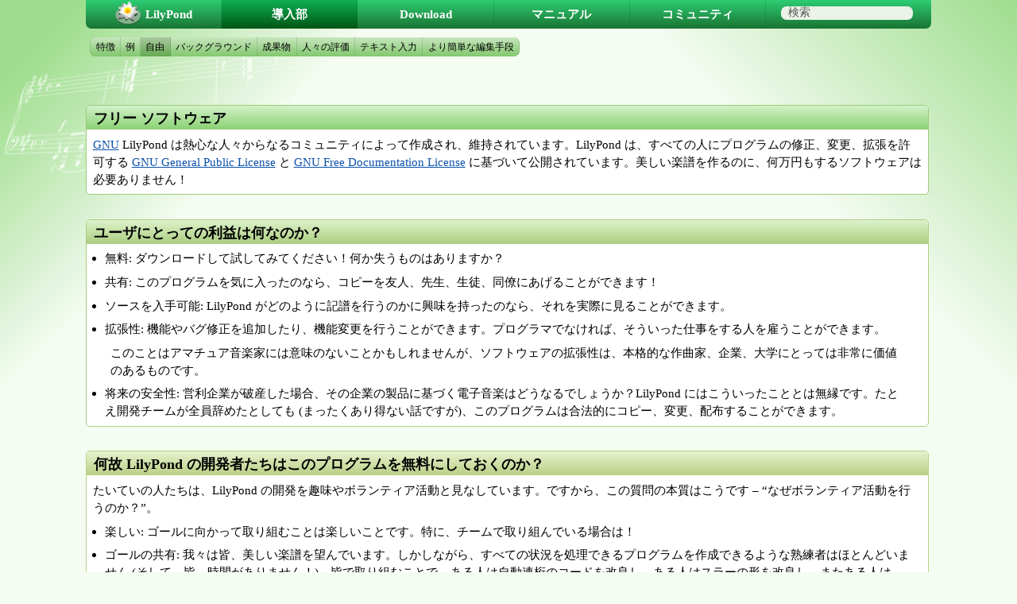

--- FILE ---
content_type: text/html; charset=utf-8
request_url: http://lilypond.org/doc/v2.23/Documentation/web/freedom.ja.html
body_size: 4867
content:
<!DOCTYPE html PUBLIC "-//W3C//DTD HTML 4.01 Transitional//EN" "http://www.w3.org/TR/html4/loose.dtd">
<html>
<!-- Copyright C 2003-2022 by the authors.

このファイルは LilyPond Web サイトのドキュメントです。

GNU フリー文書利用許諾契約書バージョン 1.1 またはフリー ソフトウェア財団によって
発行されたその後のバージョンの約定に従う限り、このドキュメントを複製、変更する
許可を与えます。
変更不可部分はありません。
この利用許諾契約書のコピーは "GNU フリー文書利用許諾契約書" という章に含まれて
います。

 -->
<!-- Created by texi2html 1.82
texi2html was written by: 
            Lionel Cons <Lionel.Cons@cern.ch> (original author)
            Karl Berry  <karl@freefriends.org>
            Olaf Bachmann <obachman@mathematik.uni-kl.de>
            and many others.
Maintained by: Many creative people.
Send bugs and suggestions to <texi2html-bug@nongnu.org>
-->
<head>
<title>LilyPond &ndash; みんなの楽譜作成: 自由</title>

<meta name="description" content="LilyPond &ndash; みんなの楽譜作成: 自由">
<meta name="keywords" content="LilyPond &ndash; みんなの楽譜作成: 自由">
<meta name="resource-type" content="document">
<meta name="distribution" content="global">
<meta name="Generator" content="texi2html 1.82">
<meta http-equiv="Content-Type" content="text/html; charset=utf-8">
<link href="index#top" rel="start" title="LilyPond &ndash; みんなの楽譜作成">
<link href="index_toc#SEC_Contents" rel="contents" title="目次">
<link href="index_abt#SEC_About" rel="help" title="このドキュメントについて">
<link href="introduction#introduction" rel="up" title="導入部">
<link href="attic#attic" rel="next" title="物置">
<link href="examples#examples" rel="previous" title="例">
<link rel="stylesheet" type="text/css" title="Default style" href="../css/lilypond-website.css">


</head>

<body lang="ja" class="web">

<div id="main">
<a name="g_t_81ea_7531"></a>

<a name="freedom"></a>
<h2 class="unnumberedsec">自由</h2>

<div class="column-center-top"><a name="huri-sohutouea"></a>
<h3 class="subheading">フリー ソフトウェア</h3>

<p><a href="https://www.gnu.org">GNU</a> LilyPond は熱心な人々からなるコミュニティによって作成され、維持されています。LilyPond は、すべての人にプログラムの修正、変更、拡張を許可する
<a href="gpl">GNU General Public License</a> と
<a href="fdl">GNU Free Documentation License</a> に基づいて公開されています。美しい楽譜を作るのに、何万円もするソフトウェアは必要ありません！
</p>
</div>

<div class="column-center-middle-color2"><div class="keep-bullets"><a name="yuzanitotutenoLi-Yi-haHe-nanoka_003f"></a>
<h3 class="subheading">ユーザにとっての利益は何なのか？</h3>

<ul>
<li>
無料: ダウンロードして試してみてください！何か失うものはありますか？

</li><li>
共有: このプログラムを気に入ったのなら、コピーを友人、先生、生徒、同僚にあげることができます！

</li><li>
ソースを入手可能: LilyPond がどのように記譜を行うのかに興味を持ったのなら、それを実際に見ることができます。

</li><li>
拡張性: 機能やバグ修正を追加したり、機能変更を行うことができます。プログラマでなければ、そういった仕事をする人を雇うことができます。

<p>このことはアマチュア音楽家には意味のないことかもしれませんが、ソフトウェアの拡張性は、本格的な作曲家、企業、大学にとっては非常に価値のあるものです。
</p>
</li><li>
将来の安全性: 営利企業が破産した場合、その企業の製品に基づく電子音楽はどうなるでしょうか？LilyPond にはこういったこととは無縁です。たとえ開発チームが全員辞めたとしても (まったくあり得ない話ですが)、このプログラムは合法的にコピー、変更、配布することができます。


</li></ul>


</div>
</div>

<div class="column-center-middle-color3"><div class="keep-bullets"><a name="He-Gu--LilyPond-noKai-Fa-Zhe-tatihakonopuroguramuwoWu-Liao-nisiteokunoka_003f"></a>
<h3 class="subheading">何故 LilyPond の開発者たちはこのプログラムを無料にしておくのか？</h3>

<p>たいていの人たちは、LilyPond の開発を趣味やボランティア活動と見なしています。ですから、この質問の本質はこうです
&ndash; &ldquo;なぜボランティア活動を行うのか？&rdquo;。
</p>
<ul>
<li>
楽しい: ゴールに向かって取り組むことは楽しいことです。特に、チームで取り組んでいる場合は！

</li><li>
ゴールの共有: 我々は皆、美しい楽譜を望んでいます。しかしながら、すべての状況を処理できるプログラムを作成できるような熟練者はほとんどいません (そして、皆、時間がありません！)。皆で取り組むことで
&ndash; ある人は自動連桁のコードを改良し、ある人はスラーの形を改良し、またある人は、それらの機能の使い方を説明するドキュメントを記述します
&ndash; 個人々々ができる努力からゴールを達成することができます。

</li><li>
&ldquo;与える文化&rdquo;: フリー ソフトウェア運動は多くの偉大なソフトウェア
プロジェクトを生み出してきました
&ndash; <a href="https://www.gnu.org/distros">GNU/Linux</a>,
<a href="https://www.getfirefox.com">Mozilla Firefox</a>, それに
<a href="https://www.wesnoth.org">Battle for Wesnoth</a> など。
これらのプロジェクトの恩恵を受けて、そのコミュニティに &ldquo;恩返し&rdquo; をしたいと考えている開発者もいます。

</li><li>
経験: フリー ソフトウェア プロジェクトに貢献することは、プログラミング、ドキュメントの記述・翻訳、デザインを訓練するための素晴らしい方法です。この経験により、仕事の依頼を受けたり、奨学金を得た開発者もいます。


</li></ul>


</div>
</div>

<div class="column-center-bottom"><a name="doudesuka_003f-2"></a>
<h3 class="subheading">どうですか？</h3>

<p>まだ迷っていますか？<a href="background">バックグラウンド</a> で我々の譜刻哲学についての広範囲なエッセーを読んでください。
LilyPond を試してみる決心がついたのなら、まず <a href="text-input">テキスト入力</a> を読んでください。
</p>
</div>

<hr size="6">

<div id="footer">
<p id="languages">
他の言語: <a href="freedom.html">English</a>, <a href="freedom.ca.html">Català</a>, <a href="freedom.cs.html">Česky</a>, <a href="freedom.de.html">Deutsch</a>, <a href="freedom.es.html">Español</a>, <a href="freedom.fr.html">Français</a>, <a href="freedom.hu.html">Magyar</a>, <a href="freedom.it.html">Italiano</a>, <a href="freedom.nl.html">Nederlands</a>, <a href="freedom.pt.html">Português</a>, <a href="freedom.zh.html">中文</a>
<br>
About <a href="http://www.lilypond.org/website/misc/browser-language">automatic language selection</a>.
</p>
</div>
<!-- FOOTER -->

<!-- end div#main here -->
</div>

<div id="verifier_texinfo">
<h3>Validation</h3>
<a href="https://validator.w3.org/check?uri=referer">
<img src="https://www.w3.org/Icons/valid-html401"
     alt="Valid HTML 4.01 Transitional"
     height="31" width="88"></a></p>
</div>

<div id="tocframe">
<div class="contents">

<ul class="toc">
  <li><a name="toc-LilyPond" href="index">LilyPond</a></li>
  <li class="toc_current"><a name="toc-Dao-Ru-Bu-" href="introduction">導入部</a>
  <ul class="toc">
    <li><a name="toc-Te-Zheng-" href="features">特徴</a></li>
    <li><a name="toc-Li-" href="examples">例</a></li>
    <li class="toc_current"><a name="toc-Zi-You-" href="freedom">自由</a></li>
    <li><a name="toc-batukuguraundo" href="background">バックグラウンド</a></li>
    <li><a name="toc-Cheng-Guo-Wu-" href="productions">成果物</a></li>
    <li><a name="toc-Ren-_0022noPing-Jia-" href="reviews">人々の評価</a></li>
    <li><a name="toc-tekisutoRu-Li--1" href="text-input">テキスト入力</a></li>
    <li><a name="toc-yoriJian-Dan-naBian-Ji-Shou-Duan-" href="easier-editing">より簡単な編集手段</a></li>
  </ul></li>
  <li><a name="toc-Download-1" href="download">Download</a>
  <ul class="toc">
    <li><a name="toc-Unix-1" href="unix">Unix</a></li>
    <li><a name="toc-MacOS-X-1" href="macos-x">MacOS X</a></li>
    <li><a name="toc-Windows-1" href="windows">Windows</a></li>
    <li><a name="toc-Source-1" href="source">Source</a></li>
    <li><a name="toc-Old-downloads-1" href="old-downloads">Old downloads</a></li>
    <li><a name="toc-GPL-1" href="gpl">GPL</a></li>
  </ul></li>
  <li><a name="toc-maniyuaru" href="manuals">マニュアル</a>
  <ul class="toc">
    <li><a name="toc-Xue-Xi-" href="learning">学習</a></li>
    <li><a name="toc-Yong-Yu-Ji-" href="glossary">用語集</a></li>
    <li><a name="toc-etuse" href="essay">エッセー</a></li>
    <li><a name="toc-Ji-Pu-Fa-" href="notation">記譜法</a></li>
    <li><a name="toc-Shi-Yong-Fang-Fa-" href="usage">使用方法</a></li>
    <li><a name="toc-kodoDuan-Pian-Ji-" href="snippets">コード断片集</a></li>
    <li><a name="toc-FAQ-1" href="faq">FAQ</a></li>
    <li><a name="toc-Web-1" href="web">Web</a></li>
    <li><a name="toc-Bian-Geng-Dian-" href="changes">変更点</a></li>
    <li><a name="toc-Kuo-Zhang-" href="extending">拡張</a></li>
    <li><a name="toc-Nei-Bu-rihuarensu" href="internals">内部リファレンス</a></li>
    <li><a name="toc-subete" href="all">すべて</a></li>
    <li><a name="toc-FDL-1" href="fdl">FDL</a></li>
  </ul></li>
  <li><a name="toc-komiyunitei" href="community">コミュニティ</a>
  <ul class="toc">
    <li><a name="toc-kontakuto" href="contact">コンタクト</a></li>
    <li><a name="toc-Zui-Xiao-Hua-Li-" href="tiny-examples">最小化例</a></li>
    <li><a name="toc-baguBao-Gao-" href="bug-reports">バグ報告</a></li>
    <li><a name="toc-Yuan-Zhu-gaBi-Yao-desu" href="help-us">援助が必要です</a></li>
    <li><a name="toc-suponsa" href="sponsoring">スポンサー</a></li>
    <li><a name="toc-Kai-Fa-" href="development">開発</a></li>
    <li><a name="toc-Google-Summer-of-Code-1" href="google-summer-of-code">Google Summer of Code</a></li>
    <li><a name="toc-Zhu-Zhe-" href="authors">著者</a></li>
    <li><a name="toc-Chu-Ban-Wu-" href="publications">出版物</a></li>
    <li><a name="toc-niyusu-1" href="news">ニュース</a></li>
    <li><a name="toc-Wu-Zhi-" href="attic">物置</a></li>
  </ul>
</li>
</ul>
</div>
<!--
    Translation of GIT committish: 0cc270b871321ae5aa8622cea8d8262aafd16641

    When revising a translation, copy the HEAD committish of the
    version that you are working on.  See TRANSLATION for details.
-->

<form action="https://www.google.com/search"
      method="get"
      name="search"
      onSubmit="search.q.value='site:lilypond.org ' + search.brute_query.value"
      onMouseMove="search.q.value='site:lilypond.org ' + search.brute_query.value"
      onKeyUp="search.q.value='site:lilypond.org ' + search.brute_query.value">
  <input type="hidden" name="btnG" value="Google 検索">
  <input type="text" name="brute_query" onfocus="this.value=''" value="検索">
  <input type="hidden" name="q" value="">
</form>
</div>

</body>
</html>


--- FILE ---
content_type: text/css
request_url: http://lilypond.org/doc/v2.23/Documentation/css/lilypond-website.css
body_size: 3272
content:
/* Generic elements */

html {
  padding: 0;
  margin: 0;
}

body {
  position: absolute;
  top: 0;
  left: 0.5%;
  right: 0.5%;
  width: 99%;
  min-width: 42em;
  max-width: 70em;
  font-size: 0.95em;
  line-height: 1.5;
  text-align: justify;
  padding: 0;
  margin: 0 auto;
  /* fallback for IE8 which doesn't support multiple backgrounds */
  background: url(../pictures/background-top-left.png) no-repeat top left;
  background-color: rgb(245, 252, 242);
  background-image: url(../pictures/background-top-right.png),
    url(../pictures/background-top-left.png);
  background-position: top right, top left;
  background-repeat: no-repeat, no-repeat;
}

hr {
  display: none;
}

p {
  margin: 0.5em;
}

h1, h2, h3, h4, h5 {
  margin: 1em 10px;
}

li {
  margin-right: 1em;
}

a img {
  border: 0;
}

/* Hyperlinks */

/* no dotted line around clicked tabs */
a:focus {
  outline-style: none;
}

a:link {
  color: #0c51ab;
}

a:visited {
  color: #804f01;
}

a:hover {
  color: #0105ad;
}

/* Table of Contents */
/* first level toc (unnumbered) */
div#tocframe {
  position: absolute;
  top: 0;
  left: 0;
  right: 0;
  background: rgb(35, 155, 80);
  background: linear-gradient(to top,
    rgb(25, 115, 50),
    rgb(45, 205, 115));
  max-width: 70em;
  font-size: 1em;
  line-height: 1;
  padding: 0;
  border-bottom-left-radius: 7px;
  border-bottom-right-radius: 7px;
  margin: 0;
}

#tocframe a {
  color: #fff;
  text-decoration: none;
}

#tocframe ul.toc {
  list-style-type: none;
  padding: 0;
  margin: 0;
}

#tocframe ul:first-child > li:first-child a {
  border-bottom-left-radius: 7px;
}

#tocframe ul:first-child > li:first-child a::before {
  background: url(../pictures/lily-home-32x32.png) no-repeat scroll 0% 40% transparent;
  content: "";
  padding: 16px 0px 16px 38px;
}

#tocframe ul:first-child > li:last-child {
  border-bottom-right-radius: 7px;
}

#tocframe li {
  display: inline;
  padding: 0;
  margin: 0;
}

/* search box */
#tocframe form {
  float: left;
  width: 16%;
  font-size: 1em;
  padding: 0.5em 0.8%;
  margin: 0 0 0 1%;
}

#tocframe form input {
  display: block;
  float: left;
  width: 92%;
  font-size: 0.9em;
  color: rgb(85, 85, 85);
  background: rgb(235, 242, 232);
  padding: 0.1em 0.1em 0.1em 0.6em;
  border: 0;
  margin: 0;
  border-radius: 7px;
}

#tocframe form input[type="hidden"] {
  position: relative;
  height: 0;
  overflow: hidden;
  padding: 0;
  margin: 0;
}

#tocframe li a {
  float: left;
  width: 16%;
  text-align: center;
  font-weight: bold;
  padding: 0.68em 0;
  margin: 0;
  border-right: 1px solid rgba(25, 100, 40, 0.25);
}

#tocframe li a:hover {
  background: rgb(45, 165, 90);
  background: linear-gradient(to top,
    rgb(35, 125, 60),
    rgb(55, 215, 125));
}

#tocframe li.toc_current a,
#tocframe li.toc_current a:hover {
  background: rgb(0, 120, 30);
  background: linear-gradient(to top,
    rgb(0, 85, 20),
    rgb(15, 175, 85));
  color: #fff;
}

/* second level toc (unnumberedsec) */
#tocframe .toc .toc {
  display: none;
}
#tocframe .toc li.toc_current .toc {
  display: block;
  position: absolute;
  top: 3.8em;
  left: 0.5%;
  right: 0.5%;
  font-size: 0.82em;
  padding: 0;
  margin: 0;
}

#tocframe .toc .toc li {
  display: inline;
  padding: 0;
  margin: 0;
}

#tocframe .toc .toc li:first-child a {
  border-top-left-radius: 7px;
  border-bottom-left-radius: 7px;
  border-left: 1px solid rgba(85, 130, 70, 0.25);
}

#tocframe .toc .toc li:last-child a {
  border-top-right-radius: 7px;
  border-bottom-right-radius: 7px;
}

#tocframe .toc .toc li a {
  float: left;
  width: auto;
  background: rgb(165, 215, 150);
  background: linear-gradient(to top,
    rgb(130, 200, 110),
    rgb(200, 230, 190));
  line-height: 2;
  color: #000;
  text-decoration: none;
  text-indent: 0;
  font-weight: normal;
  padding: 0 0.5em;
  margin: 0;
  border-right: 1px solid rgba(85, 130, 70, 0.25);
}

#tocframe .toc .toc li a:hover {
  background: rgb(175, 225, 160);
  background: linear-gradient(to top,
    rgb(140, 210, 120),
    rgb(210, 240, 200));
}

#tocframe .toc .toc li.toc_current a,
#tocframe .toc .toc li.toc_current a:hover {
  background: rgb(135, 185, 120);
  background: linear-gradient(to top,
    rgb(100, 170, 80),
    rgb(170, 200, 160));
}

/* Divs */
div#main {
  position: relative;
  /* this value may need to be adjusted */
  top: 7.7em;
  left: 0;
  right: 0;
  width: 100%;
  max-width: 70em;
  margin: 0 auto 11.7em;
  /* Necessary to stretch over floated content;
   * will cause scrollbars to appear for content
   * that is wider than the width of this div.
   *
   * FIXME: This breaks Konqueror 3 and 4.
   */
  overflow: auto;
}

#main > a:first-child {
  position: absolute;
  top: -10em;
}

div#pageHeader {
  width: 100%;
  height: 10em;
  padding-top: 2em;
  border: solid #ddd;
  border-width: 0;
  margin: 0 0 1.4em 0;
}

#pageHeader .heading {
  font-size: 4em;
  text-align: left;
  padding: 0;
  margin: 0 0 0 340px;
}

#pageHeader p {
  font-size: 1.2em;
  font-style: italic;
  text-align: left;
  padding: 0;
  margin: 0 0 0 340px;
}

div#lilylogo {
  position: absolute;
  top: 0;
  left: 0;
}

div#cmws {
  position: absolute;
  top: 0;
  left: 50%;
}

div#quickSummary {
  text-align: left;
  margin: 3em 14em 25px 0;
  font-size: 1.25em;
}

#quickSummary p {
  padding: 0.5em;
  margin: 0;
}

#homepage-main {
  padding: 0;
  margin: 0 14em 1em 0;
}

#homepage-example-image-wrapper {
  padding: 3em 0em 1.5em;
}

.example-image-wrapper {
  padding: 2em 0em 0.5em;
}

.example-image-wrapper img {
  padding: 0em 0em 1em;
}

/* .news-item is styled below with columns */

.testimonial-item {
  /* Not sure how to style the testimonials */
  clear: both;
  margin: 2em 0;
}

.testimonial-item .subsubheading {
  text-align: left;
  padding: 0 0 0 0.5em;
}

.testimonial-item img.float-left,
.testimonial-item img.float-right {
  margin: 1em 1em 2em;
}

.testimonial-item p {
  padding: 0 0.5em;
}

#homepage-sidebar {
  position: absolute;
  top: 0;
  right: 0;
  width: 12em;
  text-align: left;
  /* negate the top-margin of the first .subheading */
  margin-top: -0.5em;
}

#homepage-sidebar .subheading {
  font-size: 1em;
  background: #5b7f64;
  color: #fff;
  padding: 0.2em 0.5em 0.1em 0.7em;
  margin: 0.5em 0 0.7em;
  border-radius: 5px;
}

#homepage-sidebar p,
#pondingsText {
  padding: 0em 0.5em 0.5em;
  margin: 0;
}

div#footer {
  clear: both;
  width: 100%;
  border-top: 10px solid #5b7f64;
}

div#language {
  position: absolute;
  top: 0;
  left: 0;
  right: 50%;
  width: 50%;
  text-indent: 0.5em;
  padding: 0;
}

#language h3 {
  padding: 0;
  border-bottom: 10px solid #5b7f64;
  margin: 0;
}

#language p {
  padding: 0;
  margin: 0.25em 0 0 0;
}

/* used on website; not certain about the above ones.
    see Issue 1105 */
p#languages {
  float: left;
  width: 45%;
  padding: 0.7em;
  margin: 0;
  text-align: left;
}

#verifier_texinfo {
  font-size: 0.8em;
  float: right;
  width: 48%;
  padding: 0.5em;
}

#verifier_texinfo h3 {
  position: relative;
  height: 0;
  text-indent: -9999em;
  padding: 0;
  margin: 0;
}

#verifier_texinfo img {
  vertical-align: middle;
  padding: 0;
  margin: 0 0 0 0.5em;
}

#verifier_texinfo p {
  clear: right;
  text-align: right;
  padding: 0;
  margin: 0;
}

h1.unnumbered, h2.unnumberedsec, h3.unnumberedsubsec {
  position: relative;
  height: 0;
  text-indent: -999em;
  padding: 0;
  margin: 0;
  overflow: hidden;
}

table {
  text-align: left;
  padding: 0 0 0 0.5em;
  border-left: 3px solid #5b7f64;
  margin: 1em 0 0 1em;
}

table td {
  padding: 0.4em;
}

table a {
  text-align: left;
}

.verbatim {
  margin: 10px;
}

.float-left {
  float: left;
}

.float-center {
  text-align: center;
  display: block;
  margin: 0 auto;
}

.float-right {
  float: right;
}

img.float-left,
img.float-right {
  background: #fff;
  padding: 1em;
  border: 1px solid #bbb;
  margin: 0.1em 0.5em;
}

div.float-left a.clickable,
div.float-right a.clickable {
  text-decoration: overline;
  margin-left: 1em;
}

div.float-center a.clickable {
  text-decoration: overline;
}

.clear-both {
  clear: both;
}

.align-right {
  text-align: right;
}

.heading-center {
  text-align: center;
  width: 75%;
  margin: 0 auto;
}

.heading-center h2 {
  padding: 0.25em 0;
  margin: 0;
}

/* Columns */

/* color1 */
.column-center-top {
  float: left;
  width: 99.5%;
  text-align: left;
  border: 1px solid #9ccc7c;
  margin: 1em auto;
}

.column-center-middle-color2,
.column-center-middle-color3,
.news-item {
  clear: both;
  float: left;
  width: 99.5%;
  text-align: left;
  margin: 1em auto;
}

.column-left-top {
  float: left;
  width: 49%;
  margin: 1em 0;
}

.column-left-bottom {
  clear: both;
  float: left;
  width: 49%;
  margin: 1em 0;
}

.column-right-top {
  float: right;
  width: 49%;
  margin: 1em 0;
}

.column-right-bottom {
  float: right;
  width: 49%;
  margin: 1em 0;
}

/* color2 */
.column-left-top,
.column-left-bottom,
.column-center-middle-color2,
.news-item {
  border: 1px solid #adce82;
}

/* color3 */
.column-right-top,
.column-right-bottom,
.column-center-middle-color3 {
  border: 1px solid #bdd088;
}

/* color4 */
.column-center-bottom {
  clear: both;
  float: left;
  width: 99.5%;
  text-align: center;
  border: 1px solid #ccd38f;
  margin: 1em auto 0;
}

.column-center-top,
.column-center-middle-color2,
.column-center-middle-color3,
.column-center-bottom,
.column-left-top,
.column-left-bottom,
.column-right-top,
.column-right-bottom,
.news-item {
  background: #fff;
  border-radius: 5px;
}

/* color1 */
.column-center-top h3 {
  background: #9ccc7c;
  background: linear-gradient(to top,
    rgb(140, 210, 118),
    rgb(212, 242, 201));
  text-align: left;
  border-bottom: 1px solid #9ccc7c;
}

/* color2 */
.column-left-top h3,
.column-left-bottom h3,
.column-center-middle-color2 h3,
.news-item h3 {
  background: #adce82;
  background: linear-gradient(to top,
    rgb(173, 206, 130),
    rgb(221, 243, 204));
  border-bottom: 1px solid #adce82;
}

.news-item h3 {
  font-size: 1em;
}

/* color3 */
.column-right-top h3,
.column-right-bottom h3,
.column-center-middle-color3 h3 {
  background: #bdd088;
  background: linear-gradient(to top,
    rgb(189, 208, 136),
    rgb(231, 243, 207));
  border-bottom: 1px solid #bdd088;
}

/* color4 */
.column-center-bottom h3 {
  background: #ccd38f;
  background: linear-gradient(to top,
    rgb(204, 211, 143),
    rgb(237, 244, 208));
  text-align: left;
  border-bottom: 1px solid #ccd38f;
}

.column-center-top h3,
.column-center-middle-color2 h3,
.column-center-middle-color3 h3,
.column-center-bottom h3,
.column-left-top h3,
.column-left-bottom h3,
.column-right-top h3,
.column-right-bottom h3,
.news-item h3 {
  text-align: left;
  padding: 3px 0.5em 0;
  margin: 0;
  border-top-left-radius: 5px;
  border-top-right-radius: 5px;
}

.column-center-top h4,
.column-center-middle-color2 h4,
.column-center-middle-color3 h4,
.column-center-bottom h4,
.column-left-top h4,
.column-left-bottom h4,
.column-right-top h4,
.column-right-bottom h4 {
  text-align: left;
  padding: 0.5em 0.5em 0;
  margin: 0 0 0.5em 0;
}

/* Used for google summer of code project ideas, for example. */
.bigger-subsubheadings h4 {
  font-size: 1.17em;
  margin: 1.5em 0 0.5em 0;
}

.column-center-top ul,
.column-center-middle-color2 ul,
.column-center-middle-color3 ul,
.column-center-bottom ul,
.column-left-top ul,
.column-left-bottom ul,
.column-right-top ul,
.column-right-bottom ul {
  list-style-type: none;
  padding: 0;
  margin: 0.5em 0;
}

.column-center-top li,
.column-center-middle-color2 li,
.column-center-middle-color3 li,
.column-center-bottom li,
.column-left-top li,
.column-left-bottom li,
.column-right-top li,
.column-right-bottom li {
  text-align: left;
  padding: 0 0.5em 0;
  margin: 0 0 0.5em 0;
}

.column-center-top p,
.column-center-middle-color2 p,
.column-center-middle-color3 p,
.column-center-bottom p,
.column-left-top p,
.column-left-bottom p,
.column-right-top p,
.column-right-bottom p {
  text-align: left;
}

.column-center-top img.float-left,
.column-center-top img.float-right,
.column-center-middle-color2 img.float-left,
.column-center-middle-color2 img.float-right,
.column-center-middle-color3 img.float-left,
.column-center-middle-color3 img.float-right,
.column-center-bottom img.float-left,
.column-center-bottom img.float-right,
.column-left-top img.float-left,
.column-left-top img.float-right,
.column-left-bottom img.float-left,
.column-left-bottom img.float-right,
.column-right-top img.float-left,
.column-right-top img.float-right,
.column-right-bottom img.float-left,
.column-right-bottom img.float-right {
  margin: 0.5em;
}

.keep-bullets ul {
  list-style-type: disc;
  padding: 0;
  margin: 0.5em 1.5em;
}

.keep-bullets li {
  padding: 0;
}

.normal-table table {
  padding : 0em;
  border-left: 2px;
  margin: 0em;
  width: 67%;
}

.normal-table table td {
  padding: 0em;
}

.normal-table table a {
}

.normal-table p {
  line-height: 0.8;
}

.example {
  position: relative;
  left: -2.5em;
  text-align: left;
}

.h-scroll-auto {
  position: relative;
  left: 1em;
  overflow: auto;
}

.warning,
.contactBox {
  background: #eef;
  text-align: left;
  margin: 1em;
  padding: 0;
  border: 1px solid rgb(160, 160, 175);
  border-radius: 5px;
}

.contactBox {
  float: left;
}

.warning p,
.contactBox p {
  padding: 0.5em;
  margin: 0;
}

.hide {
  position: relative;
  text-indent: -999em;
  height: 0;
  overflow: hidden;
}

.help {
  background: #f77;
  color: black;
  text-align: center;
  font-weight: bold;
  width: 75%;
  padding: 1em;
  border: 10px dotted green;
  margin: 1em auto;
}

.legal {
  font-size: 0.6em;
}

.link-headings a {
  font-weight: bold;
}

.detail {
  font-size: 0.8em;
}

.detail a {
  font-weight: normal;
}

/* kill title, probably best done in the init file, though */
h1.settitle {
  position: relative;
  height: 0;
  text-indent: -999em;
  padding: 0;
  margin: 0;
  overflow: hidden;
}
